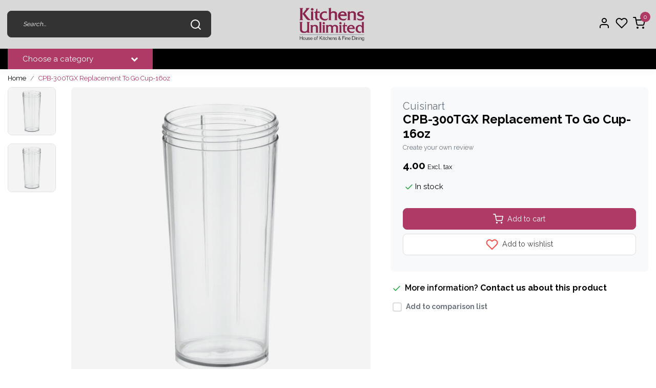

--- FILE ---
content_type: text/html;charset=utf-8
request_url: https://www.kitchensunlimited.ca/cpb-300tgx-replacement-to-go-cup-16oz.html
body_size: 11227
content:
<!DOCTYPE html>
<html lang="us">
<head>
  <!--
    Dynamic Theme
    Theme by InStijl Media
    https://www.instijlmedia.nl
    
    If you are interested in our special offers or some customizaton, please contact us at support@instijlmedia.nl.
    -->
  <title>CPB-300TGX Replacement To Go Cup-16oz</title>
  <meta name="description" content="" />
  <meta name="keywords" content="Cuisinart, CPB-300TGX, Replacement, To, Go, Cup-16oz" />
  <meta http-equiv="X-UA-Compatible" content="IE=Edge">
  <meta name="viewport" content="width=device-width">
  <meta name="apple-mobile-web-app-capable" content="yes">
  <meta name="apple-mobile-web-app-status-bar-style" content="black">
  <link rel="shortcut icon" href="https://cdn.shoplightspeed.com/shops/638447/themes/12481/v/304980/assets/favicon.ico?20210810183147" type="image/x-icon" />
	<link rel="preconnect" href="//ajax.googleapis.com">
	<link rel="preconnect" href="//cdn.webshopapp.com/">
	<link rel="preconnect" href="//assets.webshopapp.com">	
	<link rel="preconnect" href="//fonts.googleapis.com">
	<link rel="preconnect" href="//fonts.gstatic.com" crossorigin>
  <link rel="dns-prefetch" href="//ajax.googleapis.com">
	<link rel="dns-prefetch" href="//cdn.webshopapp.com/">
	<link rel="dns-prefetch" href="//assets.webshopapp.com">	
	<link rel="dns-prefetch" href="//fonts.googleapis.com">
	<link rel="dns-prefetch" href="//fonts.gstatic.com" crossorigin>
    <!-- Theme fonts -->
  <link href="//fonts.googleapis.com/css?family=Raleway:400,300,600,700" rel="preload" as="style">
    <link href="//fonts.googleapis.com/css?family=Raleway:400,300,600,700" rel="stylesheet">
  <!-- feather icons -->
	<script src="https://cdn.shoplightspeed.com/shops/638447/themes/12481/assets/js-feathericons.js?2024111316065220200720070122"></script>
  <!--- Fallback Icons -->
	<link rel="stylesheet" href="https://cdn.shoplightspeed.com/shops/638447/themes/12481/assets/css-fontawesome.css?2024111316065220200720070122" />
	<!-- Theme CSS -->
  <link rel="stylesheet" href="https://cdn.shoplightspeed.com/shops/638447/themes/12481/assets/css-bootstrap.css?2024111316065220200720070122" />
  <link rel="stylesheet" href="https://cdn.shoplightspeed.com/shops/638447/themes/12481/assets/css-owl-carousel.css?2024111316065220200720070122" />
  <link rel="stylesheet" href="https://cdn.shoplightspeed.com/shops/638447/themes/12481/assets/style.css?2024111316065220200720070122" />
  <link rel="stylesheet" href="https://cdn.shoplightspeed.com/shops/638447/themes/12481/assets/settings.css?2024111316065220200720070122" />
  <!-- Google Tag Manager -->
    <meta charset="utf-8"/>
<!-- [START] 'blocks/head.rain' -->
<!--

  (c) 2008-2026 Lightspeed Netherlands B.V.
  http://www.lightspeedhq.com
  Generated: 24-01-2026 @ 02:48:27

-->
<link rel="canonical" href="https://www.kitchensunlimited.ca/cpb-300tgx-replacement-to-go-cup-16oz.html"/>
<link rel="alternate" href="https://www.kitchensunlimited.ca/index.rss" type="application/rss+xml" title="New products"/>
<meta name="robots" content="noodp,noydir"/>
<meta property="og:url" content="https://www.kitchensunlimited.ca/cpb-300tgx-replacement-to-go-cup-16oz.html?source=facebook"/>
<meta property="og:site_name" content="Kitchen&#039;s Unlimited"/>
<meta property="og:title" content="CPB-300TGX Replacement To Go Cup-16oz"/>
<meta property="og:image" content="https://cdn.shoplightspeed.com/shops/638447/files/55042976/cuisinart-cpb-300tgx-replacement-to-go-cup-16oz.jpg"/>
<!--[if lt IE 9]>
<script src="https://cdn.shoplightspeed.com/assets/html5shiv.js?2025-02-20"></script>
<![endif]-->
<!-- [END] 'blocks/head.rain' -->
</head>
  
<body class="body osx webkit">
    <div id="wrapper" class="wrapper">
    <!-- Template -->
        
<header id="header" class="header-black nav-theme sticky-top">
    <div class="header-inner bg-header text-header">
    <div class="container-ism">
      <div class="row">
                <div class="col-6 col-lg-4 pr-0 order-xl-2">
          <div class="logo d-flex justify-content-center align-items-center h-100">
            <a href="" title="" onclick="mobileNav($(this));return false;" id="resNavOpener" class="link link-menu text-center text-header mr-2 d-xl-none d-block" data-target="#overlayNavigation">
              <div class="menu-icon">
              <span class="fa fa-bars" data-feather="menu" aria-hidden="true"></span>
              </div>
            </a>
            <a href="/" title="Kitchen&#039;s Unlimited">
              <img src="https://cdn.shoplightspeed.com/shops/638447/themes/12481/v/217067/assets/img-logo.png?20210316152233" alt="Kitchen&#039;s Unlimited" class="img-logo img-fluid">
            </a>
          </div>
        </div>
        <div class="col-1 col-lg-4 w-100 d-lg-block d-none justify-content-center align-self-center order-xl-1">
                    <div id="search">
            <form role="search" action="https://www.kitchensunlimited.ca/search/" method="get" id="formSearch" class="d-md-block d-none position-relative"  data-search-type="desktop">
               <div class="search-theme black input-group-append btn-shortrounded align-items-center">
                  <input type="search" class="form-control border-squared-right border-0 py-3 h-auto focus-0" autocomplete="off" placeholder="Search..." value="" name="q" id="search-input" data-device="desktop">
                  <a href="" class="btn btn-theme border-squared-left mb-0 p-0 px-3" type="submit" title="Zoeken" onclick="$('#formSearch').submit();">
                    <i class="fa fa-search" data-feather="search"></i>
                  </a>
               </div>
              <div class="autocomplete hide">
                                  <div class="search-title-box text-body all text-center py-2 px-3">
                    <span>All categories <i><em>(0)</em></i></span>
                 </div>
                <div class="products products-livesearch row px-3 mb-3 clearfix"></div>
                <div class="notfound hide p-3">No products found...</div>
                <div class="more px-3 mb-3 clear">
                  <a class="btn btn-secondary btn-sm result-btn livesearch" href="javascript:;" onclick="$('#formSearch').submit();">
                    <span>View all results</span>
                  </a>
                </div>
              </div>
            </form>
          </div>
                            </div>
        <div class="col-6 col-lg-4 order-3">
          <div class="d-inline-block h-100 float-right">
                        <div class="header-search d-lg-none d-inline-block h-100">
              <button class="btn-search btn-nav border-0 p-0 m-0 h-100 bg-header text-header focus-0" onclick="mobileNav($(this));return false;" data-target="#overlaySearch">
                <i class="fa fa-lg fa-search" aria-hidden="true" data-feather="search"></i>
              </button>
            </div>
            <div class="header-user header-languages d-none h-100">
              <div class="dropdown">
                <button class="btn-user btn-nav border-0 p-0 m-0 h-100 text-header focus-0" onclick="mobileNav($(this));return false;" data-target="#overlayUser">
                        							                  	<span class="flag flag-us"></span>
                  	      						                </button>
            	</div>
            </div>
            <div class="header-user d-inline-block h-100">
              <button class="btn-user btn-nav border-0 p-0 m-0 h-100 text-header focus-0" onclick="mobileNav($(this));return false;" data-target="#overlayUser">
                <i class="fa fa-lg fa-user-o" aria-hidden="true" data-feather="user"></i>
              </button>
            </div>
                        <div class="header-heart d-inline-block h-100">
              <a href="https://www.kitchensunlimited.ca/account/wishlist/" class="btn-heart btn-nav border-0 p-0 m-0 h-100 text-header focus-0">
                <i class="fa fa-lg fa-heart-o" aria-hidden="true" data-feather="heart"></i>
              </a>
            </div>
                        <div class="header-cart d-inline-block h-100">
              <button class="btn-user btn-nav border-0 p-0 m-0 h-100 text-header focus-0 position-relative" onclick="mobileNav($(this));return false;" data-target="#overlayCart">
                <i class="fa fa-lg fa-shopping-cart" aria-hidden="true" data-feather="shopping-cart"></i>
                <span class="cart-count">0</span>
              </button>
            </div>
          </div>
        </div>

      </div>
    </div>
  </div>
            <nav id="navigation" class="b2b-nav bg-navbar d-xl-block d-none">
  <div class="container-ism position-relative">
    <div class="mainnav categories navbar p-0">
      <ul class="nav row w-100">
              <li class="main-item nav-item col-3 main-category subs">
          <a href="" title="Categories" onclick="return false" class="btn btn-theme btn-filled btn-shortrounded d-flex align-items-center text-left w-100 h-100 rounded-0">
            <span class="flex-grow-1 text-truncate">Choose a category</span>
            <div class="icon-down text-right"><i class="fa fa-chevron-down"></i></div>
          </a>
          <div class="navigation no-hover no-subs">
            <ul class="list-unstyled p-0 m-0">
                                                        <li class="item no-subs no-subsub">
                <a href="https://www.kitchensunlimited.ca/appliances/" title="APPLIANCES"><span class="text-truncate">APPLIANCES</span></a>
                              </li>
                                                        <li class="item no-subs no-subsub">
                <a href="https://www.kitchensunlimited.ca/bakeware/" title="BAKEWARE"><span class="text-truncate">BAKEWARE</span></a>
                              </li>
                                                        <li class="item no-subs no-subsub">
                <a href="https://www.kitchensunlimited.ca/bar-wine/" title="BAR/WINE"><span class="text-truncate">BAR/WINE</span></a>
                              </li>
                                                        <li class="item no-subs no-subsub">
                <a href="https://www.kitchensunlimited.ca/cutlery/" title="CUTLERY"><span class="text-truncate">CUTLERY</span></a>
                              </li>
                                                        <li class="item no-subs no-subsub">
                <a href="https://www.kitchensunlimited.ca/dinnerware/" title="DINNERWARE"><span class="text-truncate">DINNERWARE</span></a>
                              </li>
                                                        <li class="item no-subs no-subsub">
                <a href="https://www.kitchensunlimited.ca/entertain/" title="ENTERTAIN"><span class="text-truncate">ENTERTAIN</span></a>
                              </li>
                                                        <li class="item no-subs no-subsub">
                <a href="https://www.kitchensunlimited.ca/glassware/" title="GLASSWARE"><span class="text-truncate">GLASSWARE</span></a>
                              </li>
                                                        <li class="item no-subs no-subsub">
                <a href="https://www.kitchensunlimited.ca/kitchen/" title="KITCHEN"><span class="text-truncate">KITCHEN</span></a>
                              </li>
                                                        <li class="item no-subs no-subsub">
                <a href="https://www.kitchensunlimited.ca/linens/" title="LINENS"><span class="text-truncate">LINENS</span></a>
                              </li>
                                                        <li class="item no-subs no-subsub">
                <a href="https://www.kitchensunlimited.ca/stovetop/" title="STOVETOP"><span class="text-truncate">STOVETOP</span></a>
                              </li>
                                                        <li class="item no-subs no-subsub">
                <a href="https://www.kitchensunlimited.ca/tea-coffee/" title="TEA/COFFEE"><span class="text-truncate">TEA/COFFEE</span></a>
                              </li>
                                                        <li class="item no-subs no-subsub">
                <a href="https://www.kitchensunlimited.ca/utensils/" title="UTENSILS"><span class="text-truncate">UTENSILS</span></a>
                              </li>
                          </ul>
          </div>
        </li>
                              </ul>
    </div>
  </div>
</nav>      </header>    	<div class="ism-messages">
      	    	</div>
          		<!-- PRODUCT META -->
<div itemscope itemtype="http://schema.org/Product">
  <meta itemprop="name" content="Cuisinart CPB-300TGX Replacement To Go Cup-16oz">
  <meta itemprop="url" content="https://www.kitchensunlimited.ca/cpb-300tgx-replacement-to-go-cup-16oz.html">
 	<meta itemprop="brand" content="Cuisinart" />    <meta itemprop="image" content="https://cdn.shoplightspeed.com/shops/638447/files/55042976/300x300x2/cuisinart-cpb-300tgx-replacement-to-go-cup-16oz.jpg" />  
    <meta itemprop="mpn" content="CPB-300TGX" />  <meta itemprop="sku" content="0" />  
  <div itemprop="offers" itemscope itemtype="http://schema.org/Offer">
    <meta itemprop="priceCurrency" content="CAD">
    <meta itemprop="price" content="4.00" />
    <meta itemprop="url" content="https://www.kitchensunlimited.ca/cpb-300tgx-replacement-to-go-cup-16oz.html">
    <meta itemprop="priceValidUntil" content="2027-01-24" />
    <meta itemprop="itemCondition" itemtype="https://schema.org/OfferItemCondition" content="https://schema.org/NewCondition"/>
    <meta itemprop="availability" content="http://schema.org/InStock">  </div>
  </div><!-- PRODUCT TEMPLATE -->
<main id="productpage" class="bg-white main pt-30px pt-0">
  <div class="container-ism">  <nav class="d-inline-block" aria-label="breadcrumb">
    <ol class="breadcrumb bg-transparent d-flex px-0 py-2 mb-0">
      <li class="breadcrumb-item small"><a href="https://www.kitchensunlimited.ca/" title="Home" class="text-body">Home</a></li>
            <li class="breadcrumb-item small active"><a href="https://www.kitchensunlimited.ca/cpb-300tgx-replacement-to-go-cup-16oz.html" title="CPB-300TGX Replacement To Go Cup-16oz" class="text-theme">CPB-300TGX Replacement To Go Cup-16oz</a></li>
          </ol>
  </nav>
</div>          <div class="product-top bg-white">
  <div class="product-dropdown">
    <div class="container-ism">
      <div class="product-dropdown-wrap row justify-content-between align-items-center">
        <div class="product-dropdown-info d-flex align-items-center col-xl-8 col-md-6 col-12">
          <div class="product-dropdown-thumb">
          	<img src="https://cdn.shoplightspeed.com/shops/638447/files/55042976/65x65x2/cuisinart-cpb-300tgx-replacement-to-go-cup-16oz.jpg" alt="Cuisinart CPB-300TGX Replacement To Go Cup-16oz" class="product-thumbnail" />
        	</div>
          <div class="product-details ml-2">
            <strong class="product-title font-weight-bold" itemprop="name" content="Cuisinart CPB-300TGX Replacement To Go Cup-16oz">CPB-300TGX Replacement To Go Cup-16oz</strong>
            <div class="price">
                                <strong class="price-new">C$4.00 CAD</strong>
                             </div>
          </div>
        </div>
        <div class="product-dropdown-cart d-flex justify-lg-content-end justify-content-between text-right my-lg-0 my-2 col-xl-4 col-md-6 col-12">
          <a href="javascript:;" onclick="$('#product_configure_form').submit();" class="btn btn-incart btn-filled btn-shortrounded btn-block btn-shoppingcart no-effect" title="Add to cart">
            <span class="text">Add to cart</span>
                        <span class="icon d-lg-inline-block d-none"><i class="fa fa-shopping-cart"></i></span>
                      </a>
                    <a href="https://www.kitchensunlimited.ca/account/wishlistAdd/48691217/?variant_id=79938842" title="Add to wishlist" class="btn btn-wishlist text-body bg-white btn-filled btn-shortrounded btn-block mt-0 ml-2 mb-0">
                        <span class="icon d-lg-inline-block d-none">
            <i class="fa fa-heart-o mr-1" data-feather="heart" aria-hidden="true" height="18" width="18"></i></span> 
                        Add to wishlist
          </a>
                  </div>
      </div>
    </div>
  </div>
  <div class="container-ism">
      <div class="product-top">
        <div class="row">
        <!-- Tablet & PC Image slider -->  
                <div class="col-md-6 col-xl-7 d-none d-sm-block">
          <div class="ism-product-slider sticky">
                        <div class="row">
                <div class="order-2 order-xl-1 col-md-12 col-xl-2">
                  <div class="ism-thumb-row row">
                                        <div class="ism-thumb col-md-4 col-xl-12 mb-3">
                      <a data-image-id="55042976" class="active">
                                                <img src=" " data-src="https://cdn.shoplightspeed.com/shops/638447/files/55042976/174x174x3/cpb-300tgx-replacement-to-go-cup-16oz.jpg" title="CPB-300TGX Replacement To Go Cup-16oz" alt="CPB-300TGX Replacement To Go Cup-16oz" class="lazy img-fluid btn-shortrounded border cursor-hover"/>
                                              </a>
                    </div>
                                        <div class="ism-thumb col-md-4 col-xl-12 mb-3">
                      <a data-image-id="55042981">
                                                <img src=" " data-src="https://cdn.shoplightspeed.com/shops/638447/files/55042981/174x174x3/cpb-300tgx-replacement-to-go-cup-16oz.jpg" title="CPB-300TGX Replacement To Go Cup-16oz" alt="CPB-300TGX Replacement To Go Cup-16oz" class="lazy img-fluid btn-shortrounded border cursor-hover"/>
                                              </a>
                    </div>
                                      </div>
                </div>
              <div class="order-1 order-xl-2 col-md-12 col-xl-10 mb-5 mb-xl-0 pr-xl-4">
                <div class="ism-product-images">
                                        <div class="item text-center">
                      <a href="https://cdn.shoplightspeed.com/shops/638447/files/55042976/cpb-300tgx-replacement-to-go-cup-16oz.jpg" data-fancybox="gallery" class="position-relative  first" data-image-id="55042976">
                      <img src=" " data-src="https://cdn.shoplightspeed.com/shops/638447/files/55042976/642x642x3/cpb-300tgx-replacement-to-go-cup-16oz.jpg" title="CPB-300TGX Replacement To Go Cup-16oz" alt="CPB-300TGX Replacement To Go Cup-16oz" class="lazy img-fluid btn-shortrounded">
                        <div class="enlarge text-body small text-md-right text-center"><i class="fa fa-search-plus" aria-hidden="true"></i><span class="pl-2">Enlarge image</span></div>
                      </a>
                    </div>
                                        <div class="item text-center">
                      <a href="https://cdn.shoplightspeed.com/shops/638447/files/55042981/cpb-300tgx-replacement-to-go-cup-16oz.jpg" data-fancybox="gallery" class="position-relative " data-image-id="55042981">
                      <img src=" " data-src="https://cdn.shoplightspeed.com/shops/638447/files/55042981/642x642x3/cpb-300tgx-replacement-to-go-cup-16oz.jpg" title="CPB-300TGX Replacement To Go Cup-16oz" alt="CPB-300TGX Replacement To Go Cup-16oz" class="lazy img-fluid btn-shortrounded">
                        <div class="enlarge text-body small text-md-right text-center"><i class="fa fa-search-plus" aria-hidden="true"></i><span class="pl-2">Enlarge image</span></div>
                      </a>
                    </div>
                                        </div>  
                    <div class="d-flex justify-content-center align-items-center">
                 
                </div>
              </div>
            </div>
                  </div>
        </div>
                          <div class="col-md-6 col-xl-5">
            <div class="row">
              <div class="col-md-12">
                <div class="product-cart-details bg-light btn-shortrounded p-3 p-md-4 mb-3 clearfix">
                  <div class="product-title">
                  <span class="brand-title h5 text-muted d-inline-block align-middle mr-2">Cuisinart</span>                                      <h1 class="product-title h4 font-weight-bold mb-0">CPB-300TGX Replacement To Go Cup-16oz</h1>
                </div>
                                  <div class="product-reviews reviews d-inline-flex mb-2">
                    <div class="stars-none filler"> <a href=" " title=""  data-toggle="modal" data-target="#reviewsModal" class="text-muted small scroll">Create your own review</a></div>                  </div>
                                    <div id="productPrice" class="mb-2">
                    <div class="product-price">
  <div class="d-block">
        <strong class="price-new d-inline-block">4.00</strong>
    <small class="shipping-cost collection">Excl. tax</small>      </div>
</div>
<div class="product-shipping-cost text-muted">
	  <small class="unit-cost collection">
      </small>
    </div>                  </div>
                 	                  									                                    <form action="https://www.kitchensunlimited.ca/cart/add/79938842/" id="product_configure_form" method="post">  
                    <div class="product-custom mb-3 d-none">
                                              <input type="hidden" name="bundle_id" id="product_configure_bundle_id" value="">
                                          </div>
                    <div class="delivery-stock mb-3 d-lg-flex align-items-center">
                        <div class="stock d-inline-block align-middle mr-1">
                                                                                                                                      <div class="in-stock d-inline-flex align-items-center"><strong><i data-feather="check" height="18" class="fa fa-check text-success"></i>In stock</strong></div>
                                                                                                    </div>
                                          </div>
                  	                    <div class="d-flex align-items-center justify-content-between">
                                                                </div>
                                        <div class="mt-3 d-flex">
                    	<div class="d-block w-100">
                                                <a href="javascript:;" onclick="$('#product_configure_form').submit();return false" class="btn btn-incart btn-filled btn-shortrounded d-flex align-items-center justify-content-center py-2 w-100" title="Add to cart" data-product='{"title":"CPB-300TGX Replacement To Go Cup-16oz","price":"4.00","img":"https://cdn.shoplightspeed.com/shops/638447/files/55042976/220x210x2/image.jpg"}' >
                          <i class="fa fa-shopping-cart pr-1 mr-1" data-feather="shopping-cart" aria-hidden="true"></i>Add to cart
                        </a>
                                              </div>
                  	</div>
                  </form>
                                    <div class="col pt-2 px-0">
                    <a href="https://www.kitchensunlimited.ca/account/wishlistAdd/48691217/?variant_id=79938842" title="Add to wishlist" class="btn btn-wishlist text-body btn-block bg-white btn-filled btn-shortrounded mb-2">
                    <i class="fa fa-heart-o mr-1" data-feather="heart" aria-hidden="true"></i> Add to wishlist
                    </a>
                  </div>
                                  </div>
                <ul class="product-usp list-unstyled mb-0">
                  	                  	                                        <li class="py-1">
                      <i class="fa fa-check text-success" data-feather="check" height="18" aria-hidden="true"></i>
                      <strong>More information? </strong><a href="https://www.kitchensunlimited.ca/service/?message=Ik heb een vraag over dit product.&amp;subject=CPB-300TGX%20Replacement%20To%20Go%20Cup-16oz#customerservice" class="text-body scroll">Contact us about this product</a>
                    </li>
                                       <li class="product-compare mt-2 mx-0">
                                              <a href="https://www.kitchensunlimited.ca/compare/add/79938842/" title="" rel="nofollow">
                          <span id="compare-79938842"  class="compare-check mx-1"></span>
                          <span class="align-middle text-muted mb-0">Add to comparison list</span>
                        </a>
                                          </li>
                                      </ul>
              </div>
            </div>
          </div>
        </div>
      </div>
  </div>
</div>
<div class="product-bottom bg-white pt-lg-5 pt-2">
  <div class="container-ism">
    <div class="row">
      <div class="col-12">
        <div class="block-information">
                                                            <div class="block-box block-spec mb-lg-3 mb-2">
                        <div class="title-box text-headings">
              <strong>Product information</strong>
            </div>
                        <div id="code" class="content-box show">
              <table class="table table-borderless mb-0">
                                <tr>
                  <td class="text-muted border-0 p-0">Brand</td>
                  <td class="border-0 p-0"><a href="https://www.kitchensunlimited.ca/brands/cuisinart/" title="Cuisinart"><u>Cuisinart</u></a></td>
                </tr>
                                                 <tr>
                  <td class="text-muted border-0 p-0">Article code</td>
                  <td class="border-0 p-0">CPB-300TGX</td>
                </tr>
                                                               </table>
            </div>
        	</div>
                </div>
              </div>
      <div class="col-12">
            	</div>
		</div>
	</div>
</div>
<div class="product-reviews bg-white pt-lg-5 mb-lg-0 mb-2">
  <div class="container-ism">
    <div class="title-box py-2">
      <div class="title-box h4 text-headings mb-lg-2 mb-0">
      <strong>What our customers say</strong>
      </div>
    </div>
    <div id="reviews" class="content-box pb-5">
			<div class="reviews row">
  <div class="review-main col-sm-12">
  	<div class="product-reviews d-lg-flex justify-content-between align-items-end mt-lg-0 mt-3 mb-4">
      <div class="stars">
                  <i class="fa fa-star o" aria-hidden="true"></i><i class="fa fa-star o" aria-hidden="true"></i><i class="fa fa-star o" aria-hidden="true"></i><i class="fa fa-star o" aria-hidden="true"></i><i class="fa fa-star o" aria-hidden="true"></i>                 <span class="text d-block text-underline text-headings"><p class="mb-0">average of 0 review(s)</p></span>
      </div>
      <div class="submit-box">
       <a href="" title="" data-toggle="modal" data-target="#reviewsModal" class="btn btn-theme btn-filled btn-shortrounded">Create your own review</a>
      </div>
     </div>
            <div class="clear"></div>
      <strong>No reviews found</strong><br />
      <span class="italic">Read or write a review</span>
         </div>
</div>
    </div>
  </div>
</div>
  </main>              <footer id="footer">
  <div class="container-ism pt-md-5 pt-3">
    <div class="row">
            <div class="col-12 col-md-6 col-lg-3">
        <div class="title-box h5 text-footer mb-2">
                    <strong>Customer Support</strong>
                            </div>     
        <div id="servicelinks" class="content-box show">
          <ul class="list-unstyled text-small">
                        <li><a class="text-footer" href="https://www.kitchensunlimited.ca/service/about/" title="About us">About us</a></li>
                        <li><a class="text-footer" href="https://www.kitchensunlimited.ca/service/payment-methods/" title="Payment methods">Payment methods</a></li>
                        <li><a class="text-footer" href="https://www.kitchensunlimited.ca/service/shipping-returns/" title="Shipping &amp; returns">Shipping &amp; returns</a></li>
                      </ul>
      	</div>
      </div>
       <div class="col-12 col-md-6 col-lg-3">
				<div class="title-box h5 text-footer mb-2">
                     <strong>My account</strong>
                            </div>       
        <div id="myacc" class="content-box show">
          <ul class="list-unstyled text-small">
                        <li><a class="text-footer" href="https://www.kitchensunlimited.ca/account/login/" title="Login">Login</a></li>
                        <li><a class="text-footer" href="https://www.kitchensunlimited.ca/account/orders/" title="My orders">My orders</a></li>
            <li><a class="text-footer" href="https://www.kitchensunlimited.ca/account/wishlist/" title="My wishlist">My wishlist</a></li>
            <li><a class="text-footer" href="https://www.kitchensunlimited.ca/compare/" title="Compare products">Compare products</a></li>
          </ul>
      	</div>
                               </div>
      <div class="col-12 col-md-6 col-lg-3">
        <div class="title-box h5 text-footer mb-2">
                    <strong>Categories</strong>
                             </div>  
        <div id="cate" class="content-box show">
          <ul class="list-unstyled text-small">
                        <li><a class="text-footer" href="https://www.kitchensunlimited.ca/appliances/" title="APPLIANCES">APPLIANCES</a></li>
                        <li><a class="text-footer" href="https://www.kitchensunlimited.ca/bakeware/" title="BAKEWARE">BAKEWARE</a></li>
                        <li><a class="text-footer" href="https://www.kitchensunlimited.ca/bar-wine/" title="BAR/WINE">BAR/WINE</a></li>
                        <li><a class="text-footer" href="https://www.kitchensunlimited.ca/cutlery/" title="CUTLERY">CUTLERY</a></li>
                        <li><a class="text-footer" href="https://www.kitchensunlimited.ca/dinnerware/" title="DINNERWARE">DINNERWARE</a></li>
                        <li><a class="text-footer" href="https://www.kitchensunlimited.ca/entertain/" title="ENTERTAIN">ENTERTAIN</a></li>
                        <li><a class="text-footer" href="https://www.kitchensunlimited.ca/glassware/" title="GLASSWARE">GLASSWARE</a></li>
                        <li><a class="text-footer" href="https://www.kitchensunlimited.ca/kitchen/" title="KITCHEN">KITCHEN</a></li>
                      </ul>
        </div>
      </div>
      <div class="col-12 col-md-6 col-lg-3">
        <div class="block-box mb-4">
          <div class="title-box h5 text-footer mb-2">
                         <strong>Contact details</strong>
                                  </div>          
          <div id="contacts" class="content-box show mb-3">
            <div class="contact-info"> 
              <div class="content-box">  
                <span class="text-footer">Kitchen&#039;s Unlimited</span>
                <ul class="list-unstyled text-footer">
                  <li class="d-flex align-items-top align-middle"><svg class="fa fa-lg fa-phone mr-1" data-feather="phone" height="24"></svg><span>902-566-2252</span></li>                  <li class="d-flex align-items-top align-middle"><svg class="fa fa-lg fa-envelope mr-1" data-feather="mail" height="24"></svg><span><a href="/cdn-cgi/l/email-protection" class="__cf_email__" data-cfemail="650e0c11060d000b16100b090c080c110001250c1609040b01170011040c094b0604">[email&#160;protected]</a></span></li>                  <li class="d-flex align-items-top align-middle"><svg class="fa fa-lg fa-map-marker mr-1" data-feather="map-pin" height="24"></svg><span>134 Kent St <br />Charlottetown, PEI Canada</span></li>                </ul>
                <ul class="list-unstyled text-footer">
                	                	                	              	</ul>
              </div>
            </div>
                                                                        <div class="social-networks">
              <a href="https://www.facebook.com/kitchensunlimitedPEI" target="_blank" class="text-footer"><i class="fa fa-lg pr-2 fa-facebook"></i></a>                                                                                    <a href="https://www.instagram.com/kitchensunlimitedpei/" target="_blank" class="text-footer"><i class="fa fa-lg pr-2 fa-instagram"></i></a>            </div>
                      </div>
        </div>
      </div>
    </div>
  </div>
</footer>
<div class="container-ism">
  <div class="row justify-content-between align-items-center">
    <div class="copyright col-lg-5 col-12 py-2">
      <span class="small">© Copyright 2026 - Kitchen&#039;s Unlimited | Realisatie<a href="https://www.instijlmedia.nl" target="_blank" title="InStijl Media" class="text-copy"> InStijl Media</a></span>
      <span class="small"><br />
       | 
      <a href="https://www.kitchensunlimited.ca/index.rss" target="_blank" title="RSS Kitchen&#039;s Unlimited" class="text-muted">RSS Feed</a>      </span>
    </div>
    <div class="Payments col-lg-7 col-12 text-lg-right py-xl-0 py-2">
      <div class="paymentMethods paymentMethods-originals">
                <img src="https://cdn.shoplightspeed.com/assets/icon-payment-paypalcp.png?2025-02-20" title="PayPal" alt="PayPal" />
                <img src="https://cdn.shoplightspeed.com/assets/icon-payment-debitcredit.png?2025-02-20" title="Debit or Credit Card" alt="Debit or Credit Card" />
        				        
      </div>
    </div>
  </div>
</div>        <!-- END Template -->
  </div>
          <!-- Theme Navs -->
      	<div id="overlayUser" class="overlay" onclick="mobileNav($(this));return false;" data-target="#overlayUser">
  <div class="overlay-content">
		<div class="overlay-header bg-white text-body font-weight-bold py-3 border-bottom">
      <h5 class="overlay-title">My account</h5>
     <button type="button" class="close" onclick="mobileNav($(this));return false;" data-target="#overlayUser">
        <span class="fa fa-times" data-feather="x" aria-hidden="true"></span>
      </button>
    </div>
    <div class="overlay-body">
        <div class="container-ism text-left py-4">
            <div class="row">
                <div class="col-12">
                                        You are not logged in. Log in to make use of all the benefits. Or create an account now.
                                    </div>
            </div>
            <div class="row">
                <div class="col-12">
                                      	<form method="post" id="ism-loginForm" action="https://www.kitchensunlimited.ca/account/loginPost/?return=https%3A%2F%2Fwww.kitchensunlimited.ca%2Fcpb-300tgx-replacement-to-go-cup-16oz.html">
                      <input type="hidden" name="key" value="df53e80c823ebf486288653d431ac4fc" />
                      <input type="hidden" name="type" value="login" />
                      <div class="form-group">
                         <label for="ismLoginEmail" class="small">Email address</label>
                         <input type="email" name="email" class="form-control" id="ismLoginEmail" placeholder="Name" autocomplete='email' required>
                      </div>
                      <div class="form-group mb-0">
                         <label for="ismLoginPassword" class="small">Password</label>
                         <input type="password" name="password" class="form-control" id="ismLoginPassword" placeholder="Password" autocomplete='current-password' required>
                      </div>
                      <div class="d-block align-items-center w-100 mt-3">
                        <button type="submit" class="btn btn-theme d-block w-100 btn-filled btn-shortrounded mb-2"><i class="fa fa-user-circle-o pr-2" aria-hidden="true"></i>Sign in</button>
                      <a href="https://www.kitchensunlimited.ca/account/register/" class="btn btn-secondary d-block btn-filled btn-shortrounded"><i class="fa fa-plus pr-2" aria-hidden="true"></i>Register</a>
                        <a class="link text-muted text-right" href="https://www.kitchensunlimited.ca/account/password/"><small>Forgot your password?</small></a>
                      </div>
                  </form>
                                    </div>
            </div>
        </div>
		</div>
      </div>
</div>    	<div id="overlayCart" class="overlay" onclick="mobileNav($(this));return false;" data-target="#overlayCart">
  <div class="overlay-content">
		<div class="overlay-header bg-white text-body font-weight-bold py-3 border-bottom">
      <h5 class="overlay-title">Cart</h5>
      <button type="button" class="close" onclick="mobileNav($(this));return false;" data-target="#overlayCart">
        <span class="fa fa-times" data-feather="x" aria-hidden="true"></span>
      </button>
    </div>
    <div class="overlay-body">
    	<div class="container-ism cart-products">
                <div class="row text-center py-4">
          <div class="col">
            Your cart is empty
          </div>
        </div>
              </div>
  	</div>
    <div class="overlay-footer-total d-flex align-items-center">
      <div class="container text-center">
      	<div class="row">
        	<div class="col-12">
          	<div id="modal-header" class="modal-header">
            	<h5 class="modal-title" id="modalCart">Total</h5>
              <div class="total float-right"><span>C$0.00</span></div>
            </div>
          </div>
        </div>
      </div>
    </div> 
    <div class="overlay-footer-order bg-white d-flex align-items-center">
      <div class="container text-center">
        <div class="row">
          <div class="col-12">
                        <a href="https://www.kitchensunlimited.ca/cart/" class="btn btn-secondary d-md-inline-block d-block btn-filled btn-shortrounded mb-2 disabled">
              <i class="fa fa-pencil pr-2" aria-hidden="true"></i>Edit
            </a>
            <a href="https://www.kitchensunlimited.ca/checkout/" class="btn btn-theme d-md-inline-block d-block btn-filled btn-shortrounded mb-2 disabled">
              <i class="fa fa-check pr-2" aria-hidden="true"></i>Checkout
            </a>
                      </div>
        </div>
      </div>
    </div> 
  </div>
</div>    	<div id="overlayNavigation" class="overlay" onclick="mobileNav($(this));return false;" data-target="#overlayNavigation">
  <div id="resMenu" class="overlay-content">
		<div class="overlay-header bg-white text-body font-weight-bold py-3 border-bottom">
      <h5 class="overlay-title">Menu</h5>
      <button type="button" class="close" onclick="mobileNav($(this));return false;" data-target="#overlayNavigation">
         <span class="fa fa-times" data-feather="x" aria-hidden="true"></span>
      </button>
    </div>
    <div class="overlay-body">
      <div id="resNav">
        <ul class="categories list-unstyled p-0 m-0">
          <li class="item homepage">
            <a href="https://www.kitchensunlimited.ca/" title="Kitchen&#039;s Unlimited"><span>Homepage</span></a>
          </li>
                    <li class="item category">
            <a href="https://www.kitchensunlimited.ca/appliances/" title="APPLIANCES">
              <div class="d-flex align-items-center justify-content-between">
                <span>APPLIANCES</span>
                              </div>
            </a>
                      </li>
                    <li class="item category">
            <a href="https://www.kitchensunlimited.ca/bakeware/" title="BAKEWARE">
              <div class="d-flex align-items-center justify-content-between">
                <span>BAKEWARE</span>
                              </div>
            </a>
                      </li>
                    <li class="item category">
            <a href="https://www.kitchensunlimited.ca/bar-wine/" title="BAR/WINE">
              <div class="d-flex align-items-center justify-content-between">
                <span>BAR/WINE</span>
                              </div>
            </a>
                      </li>
                    <li class="item category">
            <a href="https://www.kitchensunlimited.ca/cutlery/" title="CUTLERY">
              <div class="d-flex align-items-center justify-content-between">
                <span>CUTLERY</span>
                              </div>
            </a>
                      </li>
                    <li class="item category">
            <a href="https://www.kitchensunlimited.ca/dinnerware/" title="DINNERWARE">
              <div class="d-flex align-items-center justify-content-between">
                <span>DINNERWARE</span>
                              </div>
            </a>
                      </li>
                    <li class="item category">
            <a href="https://www.kitchensunlimited.ca/entertain/" title="ENTERTAIN">
              <div class="d-flex align-items-center justify-content-between">
                <span>ENTERTAIN</span>
                              </div>
            </a>
                      </li>
                    <li class="item category">
            <a href="https://www.kitchensunlimited.ca/glassware/" title="GLASSWARE">
              <div class="d-flex align-items-center justify-content-between">
                <span>GLASSWARE</span>
                              </div>
            </a>
                      </li>
                    <li class="item category">
            <a href="https://www.kitchensunlimited.ca/kitchen/" title="KITCHEN">
              <div class="d-flex align-items-center justify-content-between">
                <span>KITCHEN</span>
                              </div>
            </a>
                      </li>
                    <li class="item category">
            <a href="https://www.kitchensunlimited.ca/linens/" title="LINENS">
              <div class="d-flex align-items-center justify-content-between">
                <span>LINENS</span>
                              </div>
            </a>
                      </li>
                    <li class="item category">
            <a href="https://www.kitchensunlimited.ca/stovetop/" title="STOVETOP">
              <div class="d-flex align-items-center justify-content-between">
                <span>STOVETOP</span>
                              </div>
            </a>
                      </li>
                    <li class="item category">
            <a href="https://www.kitchensunlimited.ca/tea-coffee/" title="TEA/COFFEE">
              <div class="d-flex align-items-center justify-content-between">
                <span>TEA/COFFEE</span>
                              </div>
            </a>
                      </li>
                    <li class="item category">
            <a href="https://www.kitchensunlimited.ca/utensils/" title="UTENSILS">
              <div class="d-flex align-items-center justify-content-between">
                <span>UTENSILS</span>
                              </div>
            </a>
                      </li>
                  </ul>
        <ul class="list-unstyled p-0 m-0">
                              <li class="item">
            <a href="https://www.kitchensunlimited.ca/brands/" title="Brands" onclick="return false;" class="d-flex align-items-center justify-content-between"><span>Brands</span><span class="fa fa-chevron-right" data-feather="chevron-right"></span></a>
                        <ul class="submenu no-subs list-unstyled p-0 m-0">
              <li class="item goback">
                <a href="" title="Brands" onclick="$(this).closest('ul').removeClass('nav-active');return false;"><span class="fa fa-chevron-left pr-2" data-feather="chevron-left"></span><span>Back to Menu</span></a>
              </li>
              <li class="item">
                <a href="https://www.kitchensunlimited.ca/brands/" title="Brands"><strong>Brands</strong></a>
              </li>
                            <li class="item">
                <a href="https://www.kitchensunlimited.ca/brands/danesco/" title="Danesco">Danesco</a>
              </li>
                            <li class="item">
                <a href="https://www.kitchensunlimited.ca/brands/danica/" title="Danica">Danica</a>
              </li>
                            <li class="item">
                <a href="https://www.kitchensunlimited.ca/brands/fox-run/" title="Fox Run">Fox Run</a>
              </li>
                            <li class="item">
                <a href="https://www.kitchensunlimited.ca/brands/ihr/" title="IHR">IHR</a>
              </li>
                            <li class="item">
                <a href="https://www.kitchensunlimited.ca/brands/joie/" title="joie">joie</a>
              </li>
                            <li class="item">
                <a href="https://www.kitchensunlimited.ca/brands/meyer/" title="Meyer">Meyer</a>
              </li>
                            <li class="item">
                <a href="https://www.kitchensunlimited.ca/brands/now-designs/" title="Now Designs">Now Designs</a>
              </li>
                            <li class="item">
                <a href="https://www.kitchensunlimited.ca/brands/orly/" title="Orly">Orly</a>
              </li>
                            <li class="item">
                <a href="https://www.kitchensunlimited.ca/brands/oxo/" title="OXO">OXO</a>
              </li>
                            <li class="item">
                <a href="https://www.kitchensunlimited.ca/brands/trudeau/" title="Trudeau">Trudeau</a>
              </li>
                          </ul>
                      </li>
                                <li class="item account">
             <a href="https://www.kitchensunlimited.ca/account/" title="Login">
              <span>Login</span></a>
          </li>
          <li class="item compare"><a href="https://www.kitchensunlimited.ca/compare/" title="Compare"><span>Compare products</span></a></li>
                    <li class="item cart">
             <a href="https://www.kitchensunlimited.ca/account/wishlist/" title="Wish List"><span>Wish List</span>
            </a>
          </li>
                    <li class="item cart">
             <a href="https://www.kitchensunlimited.ca/cart/" title="Cart"><span>Cart</span>
            </a>
          </li>
        </ul>
      </div>
      <div class="modal-footer">
        <button type="button" class="btn btn-theme btn-filled btn-shortrounded" onclick="mobileNav($(this));return false;" data-target="#overlayNavigation">Close</button>
      </div>
    </div>
  </div>
</div>          	<div class="modal fade" id="reviewsModal" tabindex="-1" role="dialog" aria-labelledby="reviewsModal" aria-hidden="true">
  <div class="modal-dialog" role="document">
    <div class="modal-content">
      <div class="modal-header">
        <div class="">
        	<h5 class="modal-title" id="exampleModalLabel">Review Cuisinart CPB-300TGX Replacement To Go Cup-16oz</h5>
                      <div class="product-reviews reviews d-inline-flex align-items-center">
              <div class="stars-none filler"> <a href=" " title=""  data-toggle="modal" data-target="#reviewsModal" class="text-muted small scroll">Create your own review</a></div>          </div>
                </div>
        <button type="button" class="close" data-dismiss="modal" aria-label="Close">
          <span class="fa fa-times" data-feather="x" aria-hidden="true">&times;</span>
        </button>
      </div>
      <div class="modal-body">
        <div class="fancy-box fancy-review-holder">
          <div class="fancy-review">
              <div class="row">
                <div class="col-md-12 margin-top">
                  <form action="https://www.kitchensunlimited.ca/account/reviewPost/48691217/" method="post" id="formReview">
                    <input type="hidden" name="key" value="df53e80c823ebf486288653d431ac4fc">
                    <label for="score" class="font-weight-bold">Review </label>
                    <div class="overall-stars d-block">
                                                                     <span class="star-cb-group">
                                              <input type="radio" id="rating-5" name="score" value="5" checked><label for="rating-5"></label>
                                              <input type="radio" id="rating-4" name="score" value="4" ><label for="rating-4"></label>
                                              <input type="radio" id="rating-3" name="score" value="3" ><label for="rating-3"></label>
                                              <input type="radio" id="rating-2" name="score" value="2" ><label for="rating-2"></label>
                                              <input type="radio" id="rating-1" name="score" value="1" ><label for="rating-1"></label>
                                              </span>
                    </div>
                    <div class="input-wrap mb-2">
                      <label for="reviewName" class="d-block font-weight-bold">Name</label>
                    	<input type="text" name="name" class="form-control" placeholder="Name" required>
                    </div>
                                        <div class="input-wrap mb-2">
                      <label for="reviewEmail" class="d-block font-weight-bold">E-mail</label>
                    	<input type="email" name="email" class="form-control" placeholder="E-mail" required>
                    </div>
                                        <div class="input-wrap mb-2">
                    	<label for="review" class="d-block font-weight-bold">Description</label>
                    	<textarea id="review" class="form-control" name="review" placeholder="Review" rows="5" style="width:100%;" required></textarea>
                    </div>
                	</form>
                </div>
              </div>
          </div>
        </div>
      </div>
      <div class="modal-footer">
        <button type="button" class="btn btn-secondary" data-dismiss="modal">Close</button>
        <button type="button" onclick="$('#formReview').submit();return false;" class="btn btn-theme btn-filled btn-shortrounded"><i class="fa fa-edit"></i> Add</button>
      </div>
    </div>
  </div>
</div>  	<!-- Video Modal -->
<div class="modal fade" id="videoModal" tabindex="-1" role="dialog" aria-labelledby="videoModalLabel" aria-hidden="true">
  <div class="modal-dialog" role="document">
    <div class="modal-content">
      <div class="modal-header">
        <h5 class="modal-title" id="exampleModalLabel">CPB-300TGX Replacement To Go Cup-16oz</h5>
        <button type="button" class="close" data-dismiss="modal" aria-label="Close">
          <span class="fa fa-times" data-feather="x" aria-hidden="true">&times;</span>
        </button>
      </div>
      <div class="modal-body">
       <div class="embed-responsive embed-responsive-4by3">
          <iframe class="embed-responsive-item" src="" allowfullscreen></iframe>
        </div>
      </div>
      <div class="modal-footer">
        <button type="button" class="btn btn-theme btn-filled btn-shortrounded" data-dismiss="modal">Close</button>
      </div>
    </div>
  </div>
</div>
<!-- End video Modal -->  	<div class="modal fade" id="upsellsModal" tabindex="-1" role="dialog" aria-labelledby="upsellsModal" aria-hidden="true">
  <div class="modal-dialog modal-lg" role="document">
    <div class="modal-content">
      <div class="modal-header">
        <h5 class="modal-title" id="upsellsModalLabel">The product was added to the shopping cart</h5>
        <button type="button" class="close" data-dismiss="modal" aria-label="Close">
          <span aria-hidden="true">&times;</span>
        </button>
      </div>
      <div class="messages"></div>
      <div class="modal-body">
				<div class="row">
          <div class="col-lg-6 col-12">
            <div class="main-product">
              <div class="product text-center">
                            <div class="product-image">
                <img src="https://cdn.shoplightspeed.com/shops/638447/files/55042976/220x210x2/cuisinart-cpb-300tgx-replacement-to-go-cup-16oz.jpg" alt="CPB-300TGX Replacement To Go Cup-16oz" class="img-responsive" width="220" height="210">
              </div>
                          <div class="product-details">
              <strong class="product-title">CPB-300TGX Replacement To Go Cup-16oz</strong>
              <div id="product-price" class="mb-2">
                <div class="product-price">
  <div class="d-block">
        <strong class="price-new d-inline-block">4.00</strong>
    <small class="shipping-cost collection">Excl. tax</small>      </div>
</div>
<div class="product-shipping-cost text-muted">
	  <small class="unit-cost collection">
      </small>
    </div>              </div>
            </div>
          </div>
        </div>
      	</div>
        <div class="cart-popup col-lg-6 col-12">
                    <h3 class="font-weight-bold mb-3">Cart</h3>
                          <div class="cart-products empty-cart my-3">
            	<div class="cart-content text-muted">You have no items in your shopping cart</div>
            </div>
                              <div class="cart-footer">
          	<div class="strong mb-2"><span>Total:</span><span class="cart-total-price">C$0.00 CAD</span></div>
        			<a href="https://www.kitchensunlimited.ca/cart/" class="btn btn-incart btn-block btn-filled btn-shortrounded">Checkout</a>
            	<a href="" class="btn btn-secondary btn-block btn-filled btn-shortrounded" data-dismiss="modal" aria-label="Close">Continue shopping</a>
          </div>
        </div>
        <div id="related" class="relatedProducts col-12">
                  </div>
      	</div>
      </div>
    </div>
  </div>
</div>  	    <!-- END Theme Navs -->
  <div class="overlay-bg"></div>
  <script data-cfasync="false" src="/cdn-cgi/scripts/5c5dd728/cloudflare-static/email-decode.min.js"></script><script src="https://cdn.shoplightspeed.com/shops/638447/themes/12481/assets/js-jquery.js?2024111316065220200720070122"></script>
  <script src="https://cdn.shoplightspeed.com/shops/638447/themes/12481/assets/js-owl-carousel.js?2024111316065220200720070122"></script>
  <script src="https://cdn.shoplightspeed.com/shops/638447/themes/12481/assets/js-lazyload.js?2024111316065220200720070122"></script>
  <!-- Includes -->
  <!-- Theme variables -->
<script>feather.replace();</script>
<script>
  var ism = {};
  var searchUrl = "https://www.kitchensunlimited.ca/search/";
  var defaultSearch = 'https://www.kitchensunlimited.ca/search/';
  ism.shop = {
    id: 638447,
    domain: 'https://www.kitchensunlimited.ca/',
    static: 'https://cdn.shoplightspeed.com/shops/638447/',
    serverTime: 'Jan 24, 2026 02:48:27 +0000',
    getServerTime: function getServerTime(){return new Date(theme.shop.serverTime);},
    pageTitle: '',
    currentLang: 'English (US)',
    currencySymbol: 'C$',
    currencyTitle: 'cad',
		currencyCode: 'CAD',
    template: 'pages/product.rain',
    legalMode: 'normal',
    ssl: true,
    requestDeviceMobile: false,
    requestDevicePlatform: 'osx',
    requestDeviceType: 'webkit',
    cart_redirect_back: false,
    stayOnPage: true,
    wish_list: true,
    account:  false
  },
  ism.settings = {
    b2b: true,
    curSymbol: 'C$',
    curCode: 'CAD',
  	strict: true,
    buttonStyle: 'btn-filled',
    buttonRadius: 'btn-shortrounded',
  	top10_page: false,
    widget: 'none',
  	productImg: 'squared',
    productPrice: 'without_currency',
  	productUsps: 'usp',
    productVariants: '1',
    productPageVariants: 'default',
    showDays: [0,1,2,3,4,5,6,],
    orderBefore: '',
    showFrom: ''
  };
  ism.url = {
    searchUrl: 'https://www.kitchensunlimited.ca/search/',
    cartUrl: 'https://www.kitchensunlimited.ca/cart/add/',
    wishUrl: 'https://www.kitchensunlimited.ca/account/wishlistAdd/',
    top10: 'https://www.kitchensunlimited.ca/cpb-300tgx-replacement-to-go-cup-16oz.htmltop-10/',
    requestUrl: 'https://www.kitchensunlimited.ca/cpb-300tgx-replacement-to-go-cup-16oz.html'
  };
  ism.text = {
    btw: 'Excl. tax',
    btwIncl: 'Incl. tax',
    view: 'View',
    brands: 'Brands',
    inStock: 'In stock',
    backorder: 'Backorder',
    outOfStock: 'Out of stock',
    productVariantsText: 'products.more_variants_available',
  };
</script>
<!-- Theme CSS -->
<link rel="stylesheet" href="https://cdn.shoplightspeed.com/shops/638447/themes/12481/assets/css-flags.css?2024111316065220200720070122" />
<link rel="stylesheet" href="https://cdn.shoplightspeed.com/shops/638447/themes/12481/assets/css-jquery-fancybox.css?2024111316065220200720070122" /><link rel="stylesheet" href="https://cdn.shoplightspeed.com/shops/638447/themes/12481/assets/custom.css?2024111316065220200720070122" />
<!-- Theme scripts -->
        <script>
  // Productpage
  if(ism.settings.productPageVariants == 'blocks' ){
    $('.product-custom .product-configure-variants, .product-custom .product-configure-options').remove();
  }
  </script>
    <script>
    $('.product-custom').removeClass('d-none');
    $('.product-configure input:not([type=checkbox], [type=radio]), .product-configure select').addClass('form-control mb-2');
  </script>
<script>$('.gui-input, .gui-text, .gui-number, .gui-select select').addClass('form-control border h-100 mb-2');</script>
<script>
// Lazyload
var lazyLoadInstance = new LazyLoad({threshold: 0,elements_selector: ".lazy"});
$(document).ready(function(){lazyLoadInstance.update();});
</script>
<script src="https://cdn.shoplightspeed.com/shops/638447/themes/12481/assets/js-popper.js?2024111316065220200720070122"></script>
<script src="https://cdn.shoplightspeed.com/shops/638447/themes/12481/assets/js-bootstrap.js?2024111316065220200720070122"></script>
<script src="https://cdn.shoplightspeed.com/shops/638447/themes/12481/assets/js-functions.js?2024111316065220200720070122"></script>
<script src="https://cdn.shoplightspeed.com/shops/638447/themes/12481/assets/js-theme.js?2024111316065220200720070122"></script>
<script src="https://cdn.shoplightspeed.com/shops/638447/themes/12481/assets/js-countdown.js?2024111316065220200720070122" async></script>
<script src="https://cdn.shoplightspeed.com/shops/638447/themes/12481/assets/js-jquery-fancybox.js?2024111316065220200720070122" async></script>
<script src="https://cdn.shoplightspeed.com/assets/gui.js?2025-02-20" async></script><script type="application/ld+json">
{
  "@context": "http://schema.org",
  "@id": "https://www.kitchensunlimited.ca/#Organization",
  "@type": "Organization",
  "url": "https://www.kitchensunlimited.ca/", 
  "name": "Kitchen&#039;s Unlimited",
  "logo": "https://cdn.shoplightspeed.com/shops/638447/themes/12481/assets/logo.png?2024111316065220200720070122",
  "telephone": "902-566-2252",
  "email": "kitchensunlimited@islandretail.ca",
  "potentialAction": {
    "@type": "SearchAction",
    "target": "https://www.kitchensunlimited.ca/search/{q}",
    "query-input": "required name=q"
  }
}
</script>  <div id="cmpProducts" class="compareProducts" data-length="0">
  <div class="comparePosition position-fixed">
     <div class="toast compareTab show rounded-0 bg-white" aria-live="polite" aria-atomic="true" data-autohide="false">
        <a href="" title="Compare" onclick="toggleSlide($('.compare-body'));return false;" class="toast-header d-flex justify-content-between btn btn-secondary btn-filled btn-block rounded-0 py-2">
          <strong class="mr-4">Compare products</strong>
          <small class="itemCount">0 Products</small> 
        </a>
             </div>
  </div>

</div>    <!-- END Includes -->
  
  <!-- Inline scripts -->
  <!-- [START] 'blocks/body.rain' -->
<script>
(function () {
  var s = document.createElement('script');
  s.type = 'text/javascript';
  s.async = true;
  s.src = 'https://www.kitchensunlimited.ca/services/stats/pageview.js?product=48691217&hash=dd5e';
  ( document.getElementsByTagName('head')[0] || document.getElementsByTagName('body')[0] ).appendChild(s);
})();
</script>
<!-- [END] 'blocks/body.rain' -->
  Powered by
      <a href="http://www.lightspeedhq.com" title="Lightspeed" target="_blank">Lightspeed</a>
      <script>(function(){function c(){var b=a.contentDocument||a.contentWindow.document;if(b){var d=b.createElement('script');d.innerHTML="window.__CF$cv$params={r:'9c2c36453cef48fc',t:'MTc2OTIyMjkwNy4wMDAwMDA='};var a=document.createElement('script');a.nonce='';a.src='/cdn-cgi/challenge-platform/scripts/jsd/main.js';document.getElementsByTagName('head')[0].appendChild(a);";b.getElementsByTagName('head')[0].appendChild(d)}}if(document.body){var a=document.createElement('iframe');a.height=1;a.width=1;a.style.position='absolute';a.style.top=0;a.style.left=0;a.style.border='none';a.style.visibility='hidden';document.body.appendChild(a);if('loading'!==document.readyState)c();else if(window.addEventListener)document.addEventListener('DOMContentLoaded',c);else{var e=document.onreadystatechange||function(){};document.onreadystatechange=function(b){e(b);'loading'!==document.readyState&&(document.onreadystatechange=e,c())}}}})();</script><script defer src="https://static.cloudflareinsights.com/beacon.min.js/vcd15cbe7772f49c399c6a5babf22c1241717689176015" integrity="sha512-ZpsOmlRQV6y907TI0dKBHq9Md29nnaEIPlkf84rnaERnq6zvWvPUqr2ft8M1aS28oN72PdrCzSjY4U6VaAw1EQ==" data-cf-beacon='{"rayId":"9c2c36453cef48fc","version":"2025.9.1","serverTiming":{"name":{"cfExtPri":true,"cfEdge":true,"cfOrigin":true,"cfL4":true,"cfSpeedBrain":true,"cfCacheStatus":true}},"token":"8247b6569c994ee1a1084456a4403cc9","b":1}' crossorigin="anonymous"></script>
</body>
</html>

--- FILE ---
content_type: text/css; charset=UTF-8
request_url: https://cdn.shoplightspeed.com/shops/638447/themes/12481/assets/settings.css?2024111316065220200720070122
body_size: 1553
content:
/* ========================
   0 Root
======================== */
:root {
  --text: #000000;
  --title:  #ae3a65;
	--theme: #ae3a65;
  --link: #ae3a65;
  --linkHover: #68223c;
  --button:#ae3a65;
  --buttonSecondary:#ae3a65;
  --incart:#ae3a65;
	--header:#d8d8d8;
  --headerFont:#000000;
  --navbar: #000000;
  --navbarFont: ;
  --uspColor: #ae3a65;
  --reviewStars:  #FFC108;
  --reviewStarsEmpty: #AAAAAA;
}


/* ========================
   1 Styling / Typography
======================== */
h1, h2, h3, h4, h5, h6 {font-family: "Raleway", Helvetica, sans-serif;font-weight: unset;margin:0;}
strong {font-weight:700;}
.body-font {font-family: "Raleway", Helvetica, sans-serif!important;font-weight:700;}
.headings-font {color:#ae3a65;font-family: "Raleway", Helvetica, sans-serif!important;font-weight:700;}
body {font-family: "Raleway", Helvetica, sans-serif;font-weight:700;}
.wsa-demobar {font-family: "Raleway", Helvetica, sans-serif!important;}
.wsa-cookielaw {font-family: "Raleway", Helvetica, sans-serif!important;}
body {color: #000000;}
.hide {display:none;}

.text-body {color: #000000 !important;}
.text-theme {color:#ae3a65;}
.text-button {color:#ae3a65;}
.text-button:hover {color:#68223c;}
.text-topbar {color:;}
.text-headings {color:#ae3a65;}
.text-header {color: #000000 ;}
.text-navbar {color:#ffffff;}
.text-contact {color:#ffffff;}
.text-footer {color:#ffffff;}

/* ========================
   2 Buttons
======================== */
/* Button Theme */
.btn.btn-theme.btn-filled {background-color: #ae3a65;border-color: #ae3a65;}
.btn.btn-theme.btn-filled:hover {color: #ae3a65;background-color:transparent;border-color: #ae3a65;}
.btn.btn-theme.btn-darken {color: #fff;background-color: #ae3a65;border-color: #ae3a65;}
.btn.btn-theme.btn-darken:hover {color: #fff;background-color: #68223c;border-color: #68223c;}
.btn.btn-theme.btn-outline {color: #ae3a65;background-color: #fff;border-color: #ae3a65;}
.btn.btn-theme.btn-outline:hover {color: #fff;background-color: #ae3a65;border-color: #ae3a65;}
/* Button Secondary */
.btn.btn-secondary.btn-filled {background-color: #ae3a65;border-color: #ae3a65;}
.btn.btn-secondary.btn-filled:hover {color: #ae3a65;background-color:transparent;border-color: #ae3a65;}
.btn.btn-secondary.btn-darken {color: #fff;background-color: #ae3a65;border-color: #ae3a65;}
.btn.btn-secondary.btn-darken:hover {color: #fff;background-color: #68223c;border-color: #68223c;}
.btn.btn-secondary.btn-outline {color: #ae3a65;background-color: #fff;border-color: #ae3a65;}
.btn.btn-secondary.btn-outline:hover {color: #fff;background-color: #ae3a65;border-color: #ae3a65;}
/* Button Cart */
.btn.btn-incart.btn-filled {color: #fff;background-color: #ae3a65;border-color: #ae3a65;}
.btn.btn-incart.btn-filled:hover {color: #ae3a65;background-color: #fff;border-color: #ae3a65;}
.btn.btn-incart.btn-darken {color: #fff;background-color: #ae3a65;border-color: #ae3a65;}
.btn.btn-incart.btn-darken:hover {color: #fff;background-color: #68223c;border-color: #68223c;}
.btn.btn-incart.btn-outline {color: #ae3a65;background-color: #fff;border-color: #ae3a65;}
.btn.btn-incart.btn-outline:hover {color: #fff;background-color: #ae3a65;border-color: #ae3a65;}

.btn-outline-light:hover {color: #ae3a65;}
/* Owl Carousel */
.owl-theme .owl-dots .owl-dot span {background:#fff;border: 2px solid #ae3a65;}
.owl-theme .owl-dots .owl-dot.active span {background:#ae3a65;}

/* Pagination */
.page-item .page-link {color: #ae3a65;}
.page-item.active .page-link {background-color: #ae3a65;border-color: #ae3a65;}

/* GUI */
#header .btn-nav {color:var(--navbarFont);}
#customerservice ul.contact-list li i {background:#ae3a65;}
.body .gui a.gui-button-large.gui-button-action, .gui a.gui-button-small.gui-button-action {color: #fff !important;background-color: #ae3a65 !important;border-color: #ae3a65 !important;width:100%;padding:3px 15px;}
.body .gui a.gui-button-large.gui-button-action, .gui a.gui-button-small.gui-button-action:hover {color: #fff !important;background-color: #68223c !important;border-color: #68223c !important;}
#footer .social-networks a:hover {color: #ae3a65;}
.gui .gui-col2-big a.gui-button-small, .gui .gui-table a.gui-button-small, #gui-form .gui-button-small {color: #fff;background-color: #ae3a65;border-color: #ae3a65;}
.gui .gui-col2-big a.gui-button-small:hover, .gui .gui-table a.gui-button-small:hover, #gui-form .gui-button-small:hover {color: #fff;background-color: #68223c;border-color: #68223c;}
.gui a.gui-button-large, .gui a.gui-button-small {color: #fff;background-color: #ae3a65 !important;border-color: #ae3a65 !important;}

/* ========================
   3 Links
======================== */
a {color:#ae3a65;}
a:hover {color:#68223c;}
.gui a {color:#ae3a65;}
nav .breadcrumb li.active a {color:#ae3a65 !important;}
#header #megamenu .nav-item .nav-link {color:var(--navbarFont);color:#ffffff;padding: .75rem .75rem;}
#header .header-cart .cart-count {background:#ae3a65;}
#header.header-white #megamenu .nav-item.active .nav-link,
#header.header-white #megamenu .nav-item:hover .nav-link {background:#000000;color:var(--navbarFont);color:#ffffff;}
#header.header-black #megamenu .nav-item.active .nav-link,
#header.header-black #megamenu .nav-item:hover .nav-link {background:#262626;color:var(--navbarFont);color:#ffffff;}
#header #megamenu .nav-item.active .nav-link::after,
#header #megamenu .nav-item:hover .nav-link::after {color:var(--navbarFont);color:#ffffff;}
.b2b-nav .mainnav .main-item > a {color:var(--navbarFont);color:#ffffff;}
.productborder .product .usp-list ul li, .product-cart-details .usp-list ul li {color:#ae3a65;}
.productborder .product .usp-list ul li span, .product-cart-details .usp-list ul li span {color:#000000;}
.custom-control-input:checked~.custom-control-label::before{background:#ae3a65;border-color:#ae3a65;}
#product_configure_form .product-custom .product-configure .product-configure-custom-option-item input:checked {background:#ae3a65;border-color:#ae3a65;}
#product_configure_form .product-custom .product-configure .product-configure-custom-option-item input:checked::before {background:#ae3a65;color:#fff;}
#product_configure_form .product-custom .product-option ul li.item-image {max-width:83px;}
#product_configure_form .product-custom .product-option ul li .image-variant {border:1px solid #ddd;display:block;}
#product_configure_form .product-custom .product-option ul li .variant-subtext {word-break: break-all;}
#product_configure_form .product-custom .product-option ul li .image-variant.active {border:1px solid #ae3a65 !important;}
.product-compare a input[checked], .product-compare a span.checked {background:#ae3a65;border-color: #ae3a65;color:#fff;font-size: 13px;line-height: 13px;}
.checkbox-custom[type="radio"] + .checkbox-custom-label:before {border-radius: 50%;}
.checkbox-custom[type="radio"].active + .checkbox-custom-label:before,
.checkbox-custom[type="radio"]:checked + .checkbox-custom-label:before {color:#fff;border-color:#ae3a65;content: "\f111";font-size: 11px;}
.checkbox-custom:checked + .checkbox-custom-label:before {background:#ae3a65;border-color: #ae3a65;color:#fff;font-size: 13px;line-height: 14px;}
.list-group-item:hover {background:#f7f7f7;text-decoration:none;}
.list-group-item:hover a {text-decoration:none;}
.list-group-item.current a {color:#ae3a65;}
#gui-form-new .gui-radio input[type=radio]:checked, #gui-form-shipping #collapseShipping .radio-wrap input:checked {background:#ae3a65;border-color: #ae3a65;color:#fff;}
#gui-form-new .gui-radio input[type=radio]:hover, #gui-form-new .gui-radio input[type=radio]:checked::before, #gui-form-shipping #collapseShipping .radio-wrap input:checked::before {color:#fff;border-color:#ae3a65;}
#customerservice .service-items ul li a:hover {border-color:#ae3a65 !important;}
#cheading .categories .category:hover {border-color:#ae3a65 !important;}

/* ========================
   4 Shop colors
======================== */
.theme-usp {background:#ae3a65}
.theme-usp .fa {color:#ae3a65;}
.bg-theme {background:#ae3a65;}
.bg-contact {background:#101010;}
.bg-topbar {background:;}
.bg-logo {background:;}
.bg-navbar {background:#000000;}

.sale-tag {background:#ff2600;}
.stars .fa-star {color: #FFC108;}
.stars .fa-star.o {color:#AAAAAA;}
/* ========================
   5 Header & Footer
======================== */
.bg-header {background: #d8d8d8 ;}
#footer {background-color:#ae3a65;}
#footer a {color:#ffffff;}

/* ========================
   6 Lightspeed Parts
======================== */
.gui-page-title {font-family: "Raleway", Helvetica, sans-serif;}
.gui-account-links .gui-block-linklist li:hover a {color:#ae3a65;}

/* ========================
   7 Image opacity
======================== */
.hover-effect figure img {opacity: ;}
.carousel-item img {opacity: ;}

--- FILE ---
content_type: text/javascript;charset=utf-8
request_url: https://www.kitchensunlimited.ca/services/stats/pageview.js?product=48691217&hash=dd5e
body_size: -413
content:
// SEOshop 24-01-2026 02:48:29